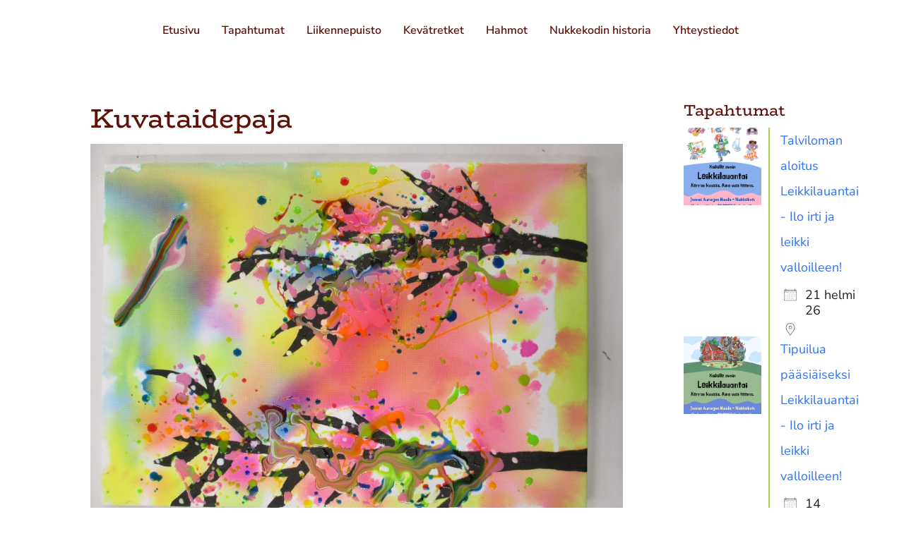

--- FILE ---
content_type: text/css
request_url: https://pieksamaennukkekoti.fi/wp-content/et-cache/global/et-divi-customizer-global.min.css?ver=1765033467
body_size: 10093
content:
body,.et_pb_column_1_2 .et_quote_content blockquote cite,.et_pb_column_1_2 .et_link_content a.et_link_main_url,.et_pb_column_1_3 .et_quote_content blockquote cite,.et_pb_column_3_8 .et_quote_content blockquote cite,.et_pb_column_1_4 .et_quote_content blockquote cite,.et_pb_blog_grid .et_quote_content blockquote cite,.et_pb_column_1_3 .et_link_content a.et_link_main_url,.et_pb_column_3_8 .et_link_content a.et_link_main_url,.et_pb_column_1_4 .et_link_content a.et_link_main_url,.et_pb_blog_grid .et_link_content a.et_link_main_url,body .et_pb_bg_layout_light .et_pb_post p,body .et_pb_bg_layout_dark .et_pb_post p{font-size:18px}.et_pb_slide_content,.et_pb_best_value{font-size:20px}body{color:#5e1208}h1,h2,h3,h4,h5,h6{color:#5e1208}body{line-height:2em}#et_search_icon:hover,.mobile_menu_bar:before,.mobile_menu_bar:after,.et_toggle_slide_menu:after,.et-social-icon a:hover,.et_pb_sum,.et_pb_pricing li a,.et_pb_pricing_table_button,.et_overlay:before,.entry-summary p.price ins,.et_pb_member_social_links a:hover,.et_pb_widget li a:hover,.et_pb_filterable_portfolio .et_pb_portfolio_filters li a.active,.et_pb_filterable_portfolio .et_pb_portofolio_pagination ul li a.active,.et_pb_gallery .et_pb_gallery_pagination ul li a.active,.wp-pagenavi span.current,.wp-pagenavi a:hover,.nav-single a,.tagged_as a,.posted_in a{color:#f1be37}.et_pb_contact_submit,.et_password_protected_form .et_submit_button,.et_pb_bg_layout_light .et_pb_newsletter_button,.comment-reply-link,.form-submit .et_pb_button,.et_pb_bg_layout_light .et_pb_promo_button,.et_pb_bg_layout_light .et_pb_more_button,.et_pb_contact p input[type="checkbox"]:checked+label i:before,.et_pb_bg_layout_light.et_pb_module.et_pb_button{color:#f1be37}.footer-widget h4{color:#f1be37}.et-search-form,.nav li ul,.et_mobile_menu,.footer-widget li:before,.et_pb_pricing li:before,blockquote{border-color:#f1be37}.et_pb_counter_amount,.et_pb_featured_table .et_pb_pricing_heading,.et_quote_content,.et_link_content,.et_audio_content,.et_pb_post_slider.et_pb_bg_layout_dark,.et_slide_in_menu_container,.et_pb_contact p input[type="radio"]:checked+label i:before{background-color:#f1be37}a{color:#85acdb}#main-header,#main-header .nav li ul,.et-search-form,#main-header .et_mobile_menu{background-color:rgba(255,255,255,0)}.et_secondary_nav_enabled #page-container #top-header{background-color:#f1be37!important}#et-secondary-nav li ul{background-color:#f1be37}.et_header_style_centered .mobile_nav .select_page,.et_header_style_split .mobile_nav .select_page,.et_nav_text_color_light #top-menu>li>a,.et_nav_text_color_dark #top-menu>li>a,#top-menu a,.et_mobile_menu li a,.et_nav_text_color_light .et_mobile_menu li a,.et_nav_text_color_dark .et_mobile_menu li a,#et_search_icon:before,.et_search_form_container input,span.et_close_search_field:after,#et-top-navigation .et-cart-info{color:#5e1208}.et_search_form_container input::-moz-placeholder{color:#5e1208}.et_search_form_container input::-webkit-input-placeholder{color:#5e1208}.et_search_form_container input:-ms-input-placeholder{color:#5e1208}#top-menu li a{font-size:16px}body.et_vertical_nav .container.et_search_form_container .et-search-form input{font-size:16px!important}#top-menu li.current-menu-ancestor>a,#top-menu li.current-menu-item>a,#top-menu li.current_page_item>a{color:#5e1208}#main-footer .footer-widget h4,#main-footer .widget_block h1,#main-footer .widget_block h2,#main-footer .widget_block h3,#main-footer .widget_block h4,#main-footer .widget_block h5,#main-footer .widget_block h6{color:#f1be37}.footer-widget li:before{border-color:#f1be37}#footer-widgets .footer-widget li:before{top:12.3px}#main-header{box-shadow:none}.et-fixed-header#main-header{box-shadow:none!important}h1,h2,h3,h4,h5,h6,.et_quote_content blockquote p,.et_pb_slide_description .et_pb_slide_title{line-height:1.4em}@media only screen and (min-width:981px){.et_header_style_centered.et_hide_primary_logo #main-header:not(.et-fixed-header) .logo_container,.et_header_style_centered.et_hide_fixed_logo #main-header.et-fixed-header .logo_container{height:11.88px}.et_fixed_nav #page-container .et-fixed-header#top-header{background-color:#f1be37!important}.et_fixed_nav #page-container .et-fixed-header#top-header #et-secondary-nav li ul{background-color:#f1be37}.et-fixed-header#main-header,.et-fixed-header#main-header .nav li ul,.et-fixed-header .et-search-form{background-color:#ffffff}.et-fixed-header #top-menu a,.et-fixed-header #et_search_icon:before,.et-fixed-header #et_top_search .et-search-form input,.et-fixed-header .et_search_form_container input,.et-fixed-header .et_close_search_field:after,.et-fixed-header #et-top-navigation .et-cart-info{color:#5e1208!important}.et-fixed-header .et_search_form_container input::-moz-placeholder{color:#5e1208!important}.et-fixed-header .et_search_form_container input::-webkit-input-placeholder{color:#5e1208!important}.et-fixed-header .et_search_form_container input:-ms-input-placeholder{color:#5e1208!important}.et-fixed-header #top-menu li.current-menu-ancestor>a,.et-fixed-header #top-menu li.current-menu-item>a,.et-fixed-header #top-menu li.current_page_item>a{color:#5e1208!important}}@media only screen and (min-width:1350px){.et_pb_row{padding:27px 0}.et_pb_section{padding:54px 0}.single.et_pb_pagebuilder_layout.et_full_width_page .et_post_meta_wrapper{padding-top:81px}.et_pb_fullwidth_section{padding:0}}h1,h1.et_pb_contact_main_title,.et_pb_title_container h1{font-size:38px}h2,.product .related h2,.et_pb_column_1_2 .et_quote_content blockquote p{font-size:32px}h3{font-size:27px}h4,.et_pb_circle_counter h3,.et_pb_number_counter h3,.et_pb_column_1_3 .et_pb_post h2,.et_pb_column_1_4 .et_pb_post h2,.et_pb_blog_grid h2,.et_pb_column_1_3 .et_quote_content blockquote p,.et_pb_column_3_8 .et_quote_content blockquote p,.et_pb_column_1_4 .et_quote_content blockquote p,.et_pb_blog_grid .et_quote_content blockquote p,.et_pb_column_1_3 .et_link_content h2,.et_pb_column_3_8 .et_link_content h2,.et_pb_column_1_4 .et_link_content h2,.et_pb_blog_grid .et_link_content h2,.et_pb_column_1_3 .et_audio_content h2,.et_pb_column_3_8 .et_audio_content h2,.et_pb_column_1_4 .et_audio_content h2,.et_pb_blog_grid .et_audio_content h2,.et_pb_column_3_8 .et_pb_audio_module_content h2,.et_pb_column_1_3 .et_pb_audio_module_content h2,.et_pb_gallery_grid .et_pb_gallery_item h3,.et_pb_portfolio_grid .et_pb_portfolio_item h2,.et_pb_filterable_portfolio_grid .et_pb_portfolio_item h2{font-size:22px}h5{font-size:20px}h6{font-size:17px}.et_pb_slide_description .et_pb_slide_title{font-size:58px}.et_pb_gallery_grid .et_pb_gallery_item h3,.et_pb_portfolio_grid .et_pb_portfolio_item h2,.et_pb_filterable_portfolio_grid .et_pb_portfolio_item h2,.et_pb_column_1_4 .et_pb_audio_module_content h2{font-size:20px}@media only screen and (max-width:980px){#main-header,#main-header .nav li ul,.et-search-form,#main-header .et_mobile_menu{background-color:#ffffff}}	h1,h2,h3,h4,h5,h6{font-family:'BioRhyme',Georgia,"Times New Roman",serif}body,input,textarea,select{font-family:'Nunito Sans',Helvetica,Arial,Lucida,sans-serif}@media (max-width:980px){.et_non_fixed_nav.et_transparent_nav #main-header,.et_non_fixed_nav.et_transparent_nav #top-header,.et_fixed_nav #main-header,.et_fixed_nav #top-header,#main-header{position:fixed}}.arrow-down{float:right;margin-right:20px;width:0;height:0;border-left:20px solid transparent;border-right:20px solid transparent;border-top:20px solid #fff}.et_pb_module .et_pb_contact_submit,.et_pb_module .et_contact_bottom_container{width:100%;margin:0 0 0 3%}ul.et_pb_tabs_controls:after{border-top:none}.mobile_menu_bar::before{background-color:#fff;border-radius:5px;font-size:50px;box-shadow:-2px 2px 3px grey}.select_page{display:none!important}.et_header_style_split #main-header .mobile_nav{background-color:transparent}@media (max-width:980px){#main-header{background-color:transparent!important}}.floatteri{float:left;height:250px;width:250px;border-radius:50%;background-color:#f1be37;shape-outside:circle(50%);margin:20px;padding:30px;display:flex;flex-wrap:wrap;justify-content:center;align-items:center}.isoteksti h3{font-size:50px;margin-top:20%}.pikkuteksti{width:100%;margin-top:-30px;margin-bottom:auto}.tekstiloota p{padding-top:50px;max-width:650px;margin-left:auto}@media (max-width:700px){.floatteri{float:none;margin:20px auto;height:200px;width:200px}.tekstiloota p{max-width:100%;padding-top:0}.isoteksti h3{font-size:40px}}.hidethis,.mfp-title{display:none!important}.linkkinappi{background-color:#fcefcc;padding:10px;border-radius:5px;margin-bottom:10px}.linkkinappi:hover{cursor:pointer;background-color:#f8de9a}.kesa,.syksy,.talvi,.kevat,.current-menu-item{text-decoration:underline;text-decoration-style:wavy;text-underline-offset:5px;margin-bottom:10px;text-decoration-thickness:4px}.kesa{text-decoration-color:#3E9B7C}.syksy,.nosto>a,.current-menu-item>a{text-decoration-color:#F1BE37!important}.talvi{text-decoration-color:#85ACDB}.kevat{text-decoration-color:#C1CA22}.skip-link:before{content:"Ohita valikko / "}.ohitus:before{content:""}.et_pb_section_0.section_has_divider.et_pb_bottom_divider .et_pb_bottom_inside_divider{z-index:2!important}.tapahtumia{display:flex;flex-wrap:wrap;justify-content:center}.tapahtumialapsi{background-color:white;border-radius:5px;padding:15px;margin:15px;max-width:calc(33% - 30px);min-width:250px}.tapahtumanosto .tapahtumialapsi{margin:15px 0;max-width:100%;width:100%;min-width:100%}.tapahtumia h2{width:100%}.tapahtumalinkki a{color:#ea5a48;font-size:24px;margin-top:15px}.tapahtumaaika{text-align:center;margin-bottom:15px;font-size:24px;font-weight:700;line-height:2em;text-decoration:underline;text-decoration-color:#F1BE37;text-decoration-style:wavy;text-underline-offset:5px;margin-bottom:20px;text-decoration-thickness:4px}.tapahtumanappi a{background-color:#F1BE37;text-align:center;padding:10px 20px;border-radius:5px;color:#5e1208;text-transform:uppercase;transition-duration:0.3s}.tapahtumanappi{margin:20px 0}.tapahtumanappi a:hover{filter:brightness(1.1)}#main-content .container:before{width:0}.et_pb_widget a{color:#ea5a48}